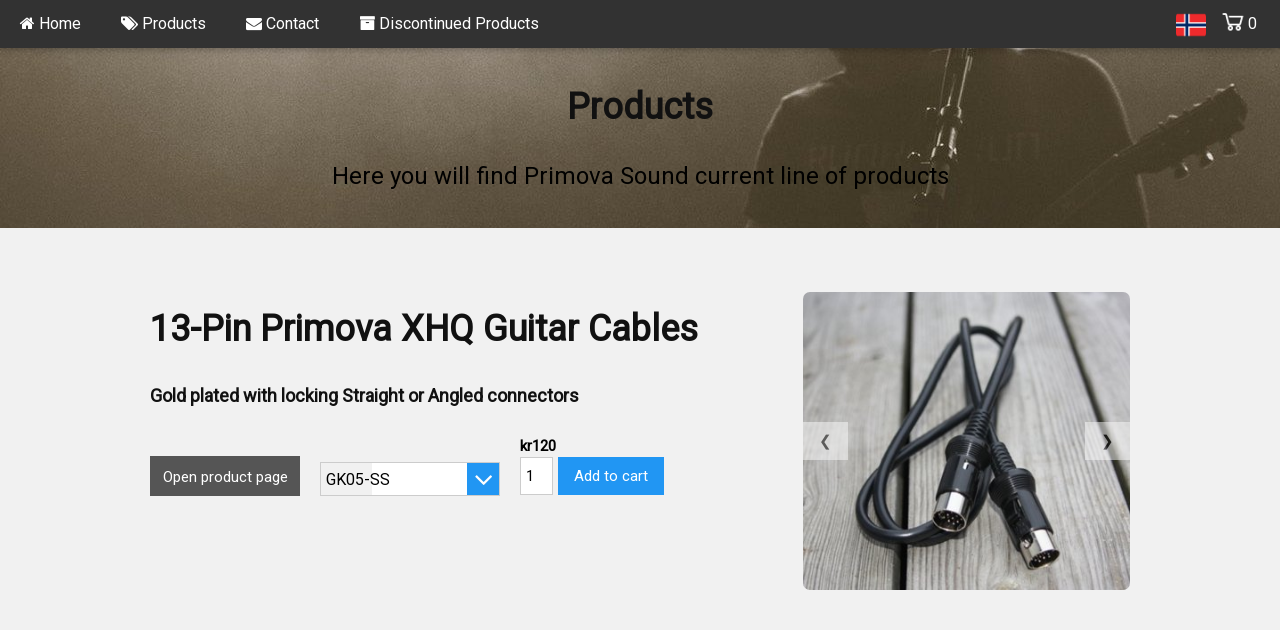

--- FILE ---
content_type: text/html; charset=utf-8
request_url: https://primovasound.com/products/index.php?cur=no
body_size: 37830
content:
<!DOCTYPE html>
<html>
<head>
<title>Primova Sound - Roland/Boss GK and MIDI products</title>
  <!-- Facebook Meta Tags -->
  <meta property="og:url" content="http://primovasound.com">
  <meta property="og:type" content="website">
  <meta property="og:title" content="Primova Sound - Roland/Boss GK and MIDI products">
  <meta property="og:description" content="undefined">
  <meta property="og:image" content="http://primovasound.com/logo_primova.jpg">

  <!-- Twitter Meta Tags -->
  <meta name="twitter:card" content="summary_large_image">
  <meta property="twitter:domain" content="primovasound.com">
  <meta property="twitter:url" content="http://primovasound.com">
  <meta name="twitter:title" content="Primova Sound - Roland/Boss GK and MIDI products">
  <meta name="twitter:description" content="undefined">
  <meta name="twitter:image" content="http://primovasound.com/logo_primova.jpg">

  <!-- Meta Tags Generated via https://www.opengraph.xyz -->
<meta charset="UTF-8">
<meta name="viewport" content="width=device-width, initial-scale=1">
<link rel="stylesheet" href="/assets/css/main.css">
<link href="https://fonts.googleapis.com/css?family=Roboto" rel="stylesheet">
<link rel="stylesheet" href="https://cdnjs.cloudflare.com/ajax/libs/font-awesome/4.7.0/css/font-awesome.min.css">
<script src="https://ajax.googleapis.com/ajax/libs/jquery/3.3.1/jquery.min.js"></script>
</head>
<style>
body,h1,h2,h3,h4,h5,h6 {font-family: 'Roboto', sans-serif;}
.w3-bar,h1,button {font-family: 'Roboto', sans-serif;}
</style>
<body>

<!-- ************************************************************************** -->
<!-- *                       ALL PRODUCTS PAGE 							  	  *	-->
<!-- ************************************************************************** -->


<!-- Header -->
<!-- Navbar -->
<div class="w3-top">
	<div class="w3-bar w3-light-black w3-card w3-left-align w3-large">
		<a class="w3-bar-item w3-button w3-hide-medium w3-hide-large w3-right w3-padding-large w3-hover-white w3-large" href="javascript:void(0);" onclick="DropDown()" title="Toggle Navigation Menu"><i class="fa fa-bars"></i></a>
		<a href="/index.php" class="w3-bar-item w3-button w3-padding-large w3-hover-white"><i class="fa fa-home"></i> Home</a>
		<a href="/products/index.php" class="w3-bar-item w3-button w3-hide-small w3-padding-large w3-hover-white"><i class="fa fa-tags"></i> Products</a>
		<a href="/contact/index.php" class="w3-bar-item w3-button w3-hide-small w3-padding-large w3-hover-white"><i class="fa fa-envelope"></i> Contact</a>
		<a href="/old/index.php" class="w3-bar-item w3-button w3-hide-small w3-padding-large w3-hover-white"><i class="fa fa-archive"></i> Discontinued Products</a>
		<div class="dropdown">
			<img onclick="flagOpen()" class="flagbtn" src="/assets/images/flags/no.png" style="width:30px;margin:10px 3px 0 0;cursor:pointer;" />
			<button onclick="cartOpen()" class="dropbtn w3-light-black w3-bar-item w3-button w3-padding-large w3-hover-white w3-right" style="width:71px;">
			0</button></div> 

		<div id="myDropdown" class="dropdown-content">
					</div>

		<div id="flagDropdown" class="dropdown-content">
			<div style="margin:5px 0px 5px 20px;">Change location</div>
			<div class="flex-container">
				<a href="?cur=us"><div class="flex-item-left"><img src="/assets/images/flags/us.png"></div></a>
				<a href="?cur=eu"><div class="flex-item-right"><img src="/assets/images/flags/eu.png"></div></a>
				<a href="?cur=gb"><div class="flex-item-left"><img src="/assets/images/flags/gb.png"></div></a>
			</div>
			<div class="flex-container">
				<a href="?cur=ca"><div class="flex-item-left"><img src="/assets/images/flags/ca.png"></div></a>
				<a href="?cur=au"><div class="flex-item-right"><img src="/assets/images/flags/au.png"></div></a>
				<a href="?cur=nz"><div class="flex-item-left"><img src="/assets/images/flags/nz.png"></div></a>
			</div>
			<div class="flex-container">
				<a href="?cur=se"><div class="flex-item-left"><img src="/assets/images/flags/se.png"></div></a>
				<a href="?cur=no"><div class="flex-item-right"><img src="/assets/images/flags/no.png"></div></a>
				<a href="?cur=dk"><div class="flex-item-left"><img src="/assets/images/flags/dk.png"></div></a>
			</div>
			<div class="flex-container">
				<a href="?cur=ch"><div class="flex-item-left"><img src="/assets/images/flags/ch.png"></div></a>
				<a href="?cur=jp"><div class="flex-item-right"><img src="/assets/images/flags/jp.png"></div></a>
				<a href="?cur=ot"><div class="flex-item-left"><img src="/assets/images/flags/world.png"></div></a>
			</div>
		</div>
	</div>

  <!-- Navbar on small screens -->
  <div id="navBar" class="w3-bar-block w3-light-black w3-hide w3-hide-large w3-hide-medium w3-large">
    <a href="/products/index.php" class="w3-bar-item w3-button w3-padding-large"><i class="fa fa-tags"></i> Products</a>
    <a href="/contact/index.php" class="w3-bar-item w3-button w3-padding-large"><i class="fa fa-paper-plane"></i> Contact</a>
    <a href="/old/index.php" class="w3-bar-item w3-button w3-padding-large"><i class="fa fa-archive"></i> Discontinued Products</a>
  </div>
</div>
<!-- Header -->
<header class="w3-container header-products w3-center" style="padding:70px 16px 10px 16px">
  <h1>Products</h1>
  <p class="w3-xlarge">Here you will find Primova Sound current line of products</p>
</header>


<!-- Product 5 -->

<div class="w3-row-padding w3-light-grey w3-padding-64 w3-container" id="gkc">
	<div class="w3-content">
		<div class="w3-twothird">
			<h1>13-Pin Primova XHQ Guitar Cables</h1>
			<h5 class="w3-padding-16"> Gold plated with locking Straight or Angled connectors</h5>
			
<!--			<div style="float:left;margin-top:15px">  -->

			<div style="float:left;margin-right:20px"><a href="/products/cables/index.php" class="w3-button w3-dark-grey openproduct">Open product page</a></div>
			<div style="float:left">
				<!-- Uses js-script toggleDIV50(), see main.js -->
				<div class="styled-select bigslate" style="float:left;margin:27px 20px 10px 0">
					<select id="GKC" onChange="toggleDIV50('GKC')">
						<option value="GKC0">GK05-SS</option>
						<option value="GKC1">GK1-SS</option>
						<option value="GKC2">GK05-AA (90/270)</option>
						<option value="GKC3">GK1-AA (90/270)</option>
						<option value="GKC4">GK3-SS</option>
						<option value="GKC5">GK3-SA</option>
						<option value="GKC6">GK3-AA</option>
						<option value="GKC7">GK5-SS</option>
						<option value="GKC8">GK5-SA</option>
						<option value="GKC9">GK5-AA</option>
						
						<option value="GKC10">GK3-SA (0)</option>
						<option value="GKC11">GK3-SA (180)</option>
						<option value="GKC12">GK3-SA (270)</option>

						<option value="GKC13">GK3-AA (0/0)</option>
						<option value="GKC14">GK3-AA (0/90)</option>
						<option value="GKC15">GK3-AA (0/180)</option>
						<option value="GKC16">GK3-AA (0/270)</option>

						<option value="GKC17">GK3-AA (180/0)</option>
						<option value="GKC18">GK3-AA (180/90)</option>
						<option value="GKC19">GK3-AA (180/180)</option>
						<option value="GKC20">GK3-AA (180/270)</option>

						<option value="GKC21">GK3-AA (270/0)</option>
						<option value="GKC22">GK3-AA (270/90)</option>
						<option value="GKC23">GK3-AA (270/180)</option>
						<option value="GKC24">GK3-AA (270/270)</option>

						<option value="GKC25">GK5-SA (0)</option>
						<option value="GKC26">GK5-SA (180)</option>
						<option value="GKC27">GK5-SA (270)</option>

						<option value="GKC28">GK5-AA (0/0)</option>
						<option value="GKC29">GK5-AA (0/90)</option>
						<option value="GKC30">GK5-AA (0/180)</option>
						<option value="GKC31">GK5-AA (0/270)</option>

						<option value="GKC32">GK5-AA (180/0)</option>
						<option value="GKC33">GK5-AA (180/90)</option>
						<option value="GKC34">GK5-AA (180/180)</option>
						<option value="GKC35">GK5-AA (180/270)</option>

						<option value="GKC36">GK5-AA (270/0)</option>
						<option value="GKC37">GK5-AA (270/90)</option>
						<option value="GKC38">GK5-AA (270/180)</option>
						<option value="GKC39">GK5-AA (270/270)</option>

					</select>
				</div>
			</div>
				
			<!-- STANDARD Cable 0.5 m SS-->
			<div id="GKC0" style="float:left;margin-bottom:35px"> 
				<form id="myForm" method="post" action="/cart/cart.php?action=add&amp;code=gk05ss&amp;curr=kr&amp;rate=9.963"><b>kr120<font size="2"> </font></b><div><input type="text" name="quantity" value="1" size="1" /> <button type="submit" class="w3-button w3-blue">Add to cart</button></div></form>			</div>
			<!-- STANDARD Cable 1.0 m SS-->
			<div id="GKC1" style="float:left;margin-bottom:35px;display:none">
				<form id="myForm" method="post" action="/cart/cart.php?action=add&amp;code=gk1ss&amp;curr=kr&amp;rate=9.963"><b>kr140<font size="2"> </font></b><div><input type="text" name="quantity" value="1" size="1" /> <button type="submit" class="w3-button w3-blue">Add to cart</button></div></form>			</div>
			<!-- STANDARD Cable 0.5 m AA-->
			<div id="GKC2" style="float:left;margin-bottom:35px;display:none"> 
				<form id="myForm" method="post" action="/cart/cart.php?action=add&amp;code=gk05aa&amp;curr=kr&amp;rate=9.963"><b>kr140<font size="2"> </font></b><div><input type="text" name="quantity" value="1" size="1" /> <button type="submit" class="w3-button w3-blue">Add to cart</button></div></form>			</div>
			<!-- STANDARD Cable 1.0 m AA-->
			<div id="GKC3" style="float:left;margin-bottom:35px;display:none">
				<form id="myForm" method="post" action="/cart/cart.php?action=add&amp;code=gk1aa&amp;curr=kr&amp;rate=9.963"><b>kr160<font size="2"> </font></b><div><input type="text" name="quantity" value="1" size="1" /> <button type="submit" class="w3-button w3-blue">Add to cart</button></div></form>			</div>
			<!-- STANDARD Cable 3.0 m S-S -->
			<div id="GKC4" style="float:left;margin-bottom:35px;display:none">
				<form id="myForm" method="post" action="/cart/cart.php?action=add&amp;code=gk3ss&amp;curr=kr&amp;rate=9.963"><b>kr240<font size="2"> </font></b><div><input type="text" name="quantity" value="1" size="1" /> <button type="submit" class="w3-button w3-blue">Add to cart</button></div></form>			</div>
			<!-- STANDARD Cable 3.0 m S-A -->
			<div id="GKC5" style="float:left;margin-bottom:35px;display:none">
				<form id="myForm" method="post" action="/cart/cart.php?action=add&amp;code=gk3sa&amp;curr=kr&amp;rate=9.963"><b>kr240<font size="2"> </font></b><div><input type="text" name="quantity" value="1" size="1" /> <button type="submit" class="w3-button w3-blue">Add to cart</button></div></form>			</div>
			<!-- STANDARD Cable 3.0 m A-A -->
			<div id="GKC6" style="float:left;margin-bottom:35px;display:none">
				<form id="myForm" method="post" action="/cart/cart.php?action=add&amp;code=gk3aa&amp;curr=kr&amp;rate=9.963"><b>kr260<font size="2"> </font></b><div><input type="text" name="quantity" value="1" size="1" /> <button type="submit" class="w3-button w3-blue">Add to cart</button></div></form>			</div>
			<!-- STANDARD Cable 5.0 m S-S -->
			<div id="GKC7" style="float:left;margin-bottom:35px;display:none">
				<form id="myForm" method="post" action="/cart/cart.php?action=add&amp;code=gk5ss&amp;curr=kr&amp;rate=9.963"><b>kr299<font size="2"> </font></b><div><input type="text" name="quantity" value="1" size="1" /> <button type="submit" class="w3-button w3-blue">Add to cart</button></div></form>			</div>
			<!-- STANDARD Cable 5.0 m S-A -->
			<div id="GKC8" style="float:left;margin-bottom:35px;display:none">
				<form id="myForm" method="post" action="/cart/cart.php?action=add&amp;code=gk5sa&amp;curr=kr&amp;rate=9.963"><b>kr299<font size="2"> </font></b><div><input type="text" name="quantity" value="1" size="1" /> <button type="submit" class="w3-button w3-blue">Add to cart</button></div></form>			</div>
			<!-- STANDARD Cable 5.0 m A-A -->
			<div id="GKC9" style="float:left;margin-bottom:35px;display:none">
				<form id="myForm" method="post" action="/cart/cart.php?action=add&amp;code=gk5aa&amp;curr=kr&amp;rate=9.963"><b>kr319<font size="2"> </font></b><div><input type="text" name="quantity" value="1" size="1" /> <button type="submit" class="w3-button w3-blue">Add to cart</button></div></form>			</div>
			<!-- ============================================================ -->
			<!-- 3m SA with other than 90 deg
			<!-- ============================================================ -->
			<!-- SPECIAL Cable 3.0 m S-A (0) -->
			<div id="GKC10" style="float:left;margin-bottom:35px;display:none">
				<form id="myForm" method="post" action="/cart/cart.php?action=add&amp;code=gk3sa_0&amp;curr=kr&amp;rate=9.963"><b>kr339<font size="2"> </font></b><div><input type="text" name="quantity" value="1" size="1" /> <button type="submit" class="w3-button w3-blue">Add to cart</button></div></form>			</div>
			<!-- Cable 3.0 m S-A (180) -->
			<div id="GKC11" style="float:left;margin-bottom:35px;display:none">
				<form id="myForm" method="post" action="/cart/cart.php?action=add&amp;code=gk3sa_180&amp;curr=kr&amp;rate=9.963"><b>kr339<font size="2"> </font></b><div><input type="text" name="quantity" value="1" size="1" /> <button type="submit" class="w3-button w3-blue">Add to cart</button></div></form>			</div>
			<!-- Cable 3.0 m S-A (270) -->
			<div id="GKC12" style="float:left;margin-bottom:35px;display:none">
				<form id="myForm" method="post" action="/cart/cart.php?action=add&amp;code=gk3sa_270&amp;curr=kr&amp;rate=9.963"><b>kr339<font size="2"> </font></b><div><input type="text" name="quantity" value="1" size="1" /> <button type="submit" class="w3-button w3-blue">Add to cart</button></div></form>			</div>
			<!-- ============================================================ -->
			<!-- 3m AA with 0 Deg in one end
			<!-- ============================================================ -->
			<!-- SPECIAL Cable 3.0 m A-A (0/0)-->
			<div id="GKC13" style="float:left;margin-bottom:35px;display:none">
				<form id="myForm" method="post" action="/cart/cart.php?action=add&amp;code=gk3aa_0_0&amp;curr=kr&amp;rate=9.963"><b>kr459<font size="2"> </font></b><div><input type="text" name="quantity" value="1" size="1" /> <button type="submit" class="w3-button w3-blue">Add to cart</button></div></form>			</div>
			<!-- Cable 3.0 m A-A (0/90)-->
			<div id="GKC14" style="float:left;margin-bottom:35px;display:none">
				<form id="myForm" method="post" action="/cart/cart.php?action=add&amp;code=gk3aa_0_90&amp;curr=kr&amp;rate=9.963"><b>kr359<font size="2"> </font></b><div><input type="text" name="quantity" value="1" size="1" /> <button type="submit" class="w3-button w3-blue">Add to cart</button></div></form>			</div>
			<!-- Cable 3.0 m A-A (0/180)-->
			<div id="GKC15" style="float:left;margin-bottom:35px;display:none">
				<form id="myForm" method="post" action="/cart/cart.php?action=add&amp;code=gk3aa_0_180&amp;curr=kr&amp;rate=9.963"><b>kr459<font size="2"> </font></b><div><input type="text" name="quantity" value="1" size="1" /> <button type="submit" class="w3-button w3-blue">Add to cart</button></div></form>			</div>
			<!-- Cable 3.0 m A-A (0/270)-->
			<div id="GKC16" style="float:left;margin-bottom:35px;display:none">
				<form id="myForm" method="post" action="/cart/cart.php?action=add&amp;code=gk3aa_0_270&amp;curr=kr&amp;rate=9.963"><b>kr459<font size="2"> </font></b><div><input type="text" name="quantity" value="1" size="1" /> <button type="submit" class="w3-button w3-blue">Add to cart</button></div></form>			</div>
			<!-- ============================================================ -->
			<!-- 3m AA with 180 Deg in one end
			<!-- ============================================================ -->
			<!-- Cable 3.0 m A-A (180/0)-->
			<div id="GKC17" style="float:left;margin-bottom:35px;display:none">
				<form id="myForm" method="post" action="/cart/cart.php?action=add&amp;code=gk3aa_180_0&amp;curr=kr&amp;rate=9.963"><b>kr459<font size="2"> </font></b><div><input type="text" name="quantity" value="1" size="1" /> <button type="submit" class="w3-button w3-blue">Add to cart</button></div></form>			</div>
			<!-- Cable 3.0 m A-A (180/90)-->
			<div id="GKC18" style="float:left;margin-bottom:35px;display:none">
				<form id="myForm" method="post" action="/cart/cart.php?action=add&amp;code=gk3aa_180_90&amp;curr=kr&amp;rate=9.963"><b>kr359<font size="2"> </font></b><div><input type="text" name="quantity" value="1" size="1" /> <button type="submit" class="w3-button w3-blue">Add to cart</button></div></form>			</div>
			<!-- Cable 3.0 m A-A (180/180)-->
			<div id="GKC19" style="float:left;margin-bottom:35px;display:none">
				<form id="myForm" method="post" action="/cart/cart.php?action=add&amp;code=gk3aa_180_180&amp;curr=kr&amp;rate=9.963"><b>kr459<font size="2"> </font></b><div><input type="text" name="quantity" value="1" size="1" /> <button type="submit" class="w3-button w3-blue">Add to cart</button></div></form>			</div>
			<!-- Cable 3.0 m A-A (180/270)-->
			<div id="GKC20" style="float:left;margin-bottom:35px;display:none">
				<form id="myForm" method="post" action="/cart/cart.php?action=add&amp;code=gk3aa_180_270&amp;curr=kr&amp;rate=9.963"><b>kr459<font size="2"> </font></b><div><input type="text" name="quantity" value="1" size="1" /> <button type="submit" class="w3-button w3-blue">Add to cart</button></div></form>			</div>
			<!-- ============================================================ -->
			<!-- 3m AA with 270 Deg in one end
			<!-- ============================================================ -->
			<!-- Cable 3.0 m A-A (270/0)-->
			<div id="GKC21" style="float:left;margin-bottom:35px;display:none">
				<form id="myForm" method="post" action="/cart/cart.php?action=add&amp;code=gk3aa_270_0&amp;curr=kr&amp;rate=9.963"><b>kr459<font size="2"> </font></b><div><input type="text" name="quantity" value="1" size="1" /> <button type="submit" class="w3-button w3-blue">Add to cart</button></div></form>			</div>
			<!-- Cable 3.0 m A-A (270/90)-->
			<div id="GKC22" style="float:left;margin-bottom:35px;display:none">
				<form id="myForm" method="post" action="/cart/cart.php?action=add&amp;code=gk3aa_270_90&amp;curr=kr&amp;rate=9.963"><b>kr359<font size="2"> </font></b><div><input type="text" name="quantity" value="1" size="1" /> <button type="submit" class="w3-button w3-blue">Add to cart</button></div></form>			</div>
			<!-- Cable 3.0 m A-A (270/180)-->
			<div id="GKC23" style="float:left;margin-bottom:35px;display:none">
				<form id="myForm" method="post" action="/cart/cart.php?action=add&amp;code=gk3aa_270_180&amp;curr=kr&amp;rate=9.963"><b>kr459<font size="2"> </font></b><div><input type="text" name="quantity" value="1" size="1" /> <button type="submit" class="w3-button w3-blue">Add to cart</button></div></form>			</div>
			<!-- Cable 3.0 m A-A (270/270)-->
			<div id="GKC24" style="float:left;margin-bottom:35px;display:none">
				<form id="myForm" method="post" action="/cart/cart.php?action=add&amp;code=gk3aa_270_270&amp;curr=kr&amp;rate=9.963"><b>kr459<font size="2"> </font></b><div><input type="text" name="quantity" value="1" size="1" /> <button type="submit" class="w3-button w3-blue">Add to cart</button></div></form>			</div>
			
			<!-- ============================================================ -->
			<!-- 5m SA with other than 90 deg
			<!-- ============================================================ -->
			<!-- Cable 5.0 m S-A (0) -->
			<div id="GKC25" style="float:left;margin-bottom:35px;display:none">
				<form id="myForm" method="post" action="/cart/cart.php?action=add&amp;code=gk5sa_0&amp;curr=kr&amp;rate=9.963"><b>kr399<font size="2"> </font></b><div><input type="text" name="quantity" value="1" size="1" /> <button type="submit" class="w3-button w3-blue">Add to cart</button></div></form>			</div>
			<!-- Cable 5.0 m S-A (180) -->
			<div id="GKC26" style="float:left;margin-bottom:35px;display:none">
				<form id="myForm" method="post" action="/cart/cart.php?action=add&amp;code=gk5sa_180&amp;curr=kr&amp;rate=9.963"><b>kr399<font size="2"> </font></b><div><input type="text" name="quantity" value="1" size="1" /> <button type="submit" class="w3-button w3-blue">Add to cart</button></div></form>			</div>
			<!-- Cable 5.0 m S-A (270) -->
			<div id="GKC27" style="float:left;margin-bottom:35px;display:none">
				<form id="myForm" method="post" action="/cart/cart.php?action=add&amp;code=gk5sa_270&amp;curr=kr&amp;rate=9.963"><b>kr399<font size="2"> </font></b><div><input type="text" name="quantity" value="1" size="1" /> <button type="submit" class="w3-button w3-blue">Add to cart</button></div></form>			</div>
			<!-- ============================================================ -->
			<!-- 5M AA with 0 Deg in one end
			<!-- ============================================================ -->
			<!-- Cable 5.0 m A-A (0/0)-->
			<div id="GKC28" style="float:left;margin-bottom:35px;display:none">
				<form id="myForm" method="post" action="/cart/cart.php?action=add&amp;code=gk5aa_0_0&amp;curr=kr&amp;rate=9.963"><b>kr519<font size="2"> </font></b><div><input type="text" name="quantity" value="1" size="1" /> <button type="submit" class="w3-button w3-blue">Add to cart</button></div></form>			</div>
			<!-- Cable 5.0 m A-A (0/90)-->
			<div id="GKC29" style="float:left;margin-bottom:35px;display:none">
				<form id="myForm" method="post" action="/cart/cart.php?action=add&amp;code=gk5aa_0_90&amp;curr=kr&amp;rate=9.963"><b>kr419<font size="2"> </font></b><div><input type="text" name="quantity" value="1" size="1" /> <button type="submit" class="w3-button w3-blue">Add to cart</button></div></form>			</div>
			<!-- Cable 5.0 m A-A (0/180)-->
			<div id="GKC30" style="float:left;margin-bottom:35px;display:none">
				<form id="myForm" method="post" action="/cart/cart.php?action=add&amp;code=gk5aa_0_180&amp;curr=kr&amp;rate=9.963"><b>kr519<font size="2"> </font></b><div><input type="text" name="quantity" value="1" size="1" /> <button type="submit" class="w3-button w3-blue">Add to cart</button></div></form>			</div>
			<!-- Cable 5.0 m A-A (0/270)-->
			<div id="GKC31" style="float:left;margin-bottom:35px;display:none">
				<form id="myForm" method="post" action="/cart/cart.php?action=add&amp;code=gk5aa_0_270&amp;curr=kr&amp;rate=9.963"><b>kr519<font size="2"> </font></b><div><input type="text" name="quantity" value="1" size="1" /> <button type="submit" class="w3-button w3-blue">Add to cart</button></div></form>			</div>
			<!-- ============================================================ -->
			<!-- 5m AA with 180 Deg in one end
			<!-- ============================================================ -->
			<!-- Cable 5.0 m A-A (180/0)-->
			<div id="GKC32" style="float:left;margin-bottom:35px;display:none">
				<form id="myForm" method="post" action="/cart/cart.php?action=add&amp;code=gk5aa_180_0&amp;curr=kr&amp;rate=9.963"><b>kr519<font size="2"> </font></b><div><input type="text" name="quantity" value="1" size="1" /> <button type="submit" class="w3-button w3-blue">Add to cart</button></div></form>			</div>
			<!-- Cable 5.0 m A-A (180/90)-->
			<div id="GKC33" style="float:left;margin-bottom:35px;display:none">
				<form id="myForm" method="post" action="/cart/cart.php?action=add&amp;code=gk5aa_180_90&amp;curr=kr&amp;rate=9.963"><b>kr419<font size="2"> </font></b><div><input type="text" name="quantity" value="1" size="1" /> <button type="submit" class="w3-button w3-blue">Add to cart</button></div></form>			</div>
			<!-- Cable 5.0 m A-A (180/180)-->
			<div id="GKC34" style="float:left;margin-bottom:35px;display:none">
				<form id="myForm" method="post" action="/cart/cart.php?action=add&amp;code=gk5aa_180_180&amp;curr=kr&amp;rate=9.963"><b>kr519<font size="2"> </font></b><div><input type="text" name="quantity" value="1" size="1" /> <button type="submit" class="w3-button w3-blue">Add to cart</button></div></form>			</div>
			<!-- Cable 5.0 m A-A (180/270)-->
			<div id="GKC35" style="float:left;margin-bottom:35px;display:none">
				<form id="myForm" method="post" action="/cart/cart.php?action=add&amp;code=gk5aa_180_270&amp;curr=kr&amp;rate=9.963"><b>kr519<font size="2"> </font></b><div><input type="text" name="quantity" value="1" size="1" /> <button type="submit" class="w3-button w3-blue">Add to cart</button></div></form>			</div>
			<!-- ============================================================ -->
			<!-- 5m AA with 270 Deg in one end
			<!-- ============================================================ -->
			<!-- Cable 5.0 m A-A (270/0)-->
			<div id="GKC36" style="float:left;margin-bottom:35px;display:none">
				<form id="myForm" method="post" action="/cart/cart.php?action=add&amp;code=gk5aa_270_0&amp;curr=kr&amp;rate=9.963"><b>kr519<font size="2"> </font></b><div><input type="text" name="quantity" value="1" size="1" /> <button type="submit" class="w3-button w3-blue">Add to cart</button></div></form>			</div>
			<!-- Cable 5.0 m A-A (270/90)-->
			<div id="GKC37" style="float:left;margin-bottom:35px;display:none">
				<form id="myForm" method="post" action="/cart/cart.php?action=add&amp;code=gk5aa_270_90&amp;curr=kr&amp;rate=9.963"><b>kr419<font size="2"> </font></b><div><input type="text" name="quantity" value="1" size="1" /> <button type="submit" class="w3-button w3-blue">Add to cart</button></div></form>			</div>
			<!-- Cable 5.0 m A-A (270/180)-->
			<div id="GKC38" style="float:left;margin-bottom:35px;display:none">
				<form id="myForm" method="post" action="/cart/cart.php?action=add&amp;code=gk5aa_270_180&amp;curr=kr&amp;rate=9.963"><b>kr519<font size="2"> </font></b><div><input type="text" name="quantity" value="1" size="1" /> <button type="submit" class="w3-button w3-blue">Add to cart</button></div></form>			</div>
			<!-- Cable 5.0 m A-A (270/270)-->
			<div id="GKC39" style="float:left;margin-bottom:35px;display:none">
				<form id="myForm" method="post" action="/cart/cart.php?action=add&amp;code=gk5aa_270_270&amp;curr=kr&amp;rate=9.963"><b>kr519<font size="2"> </font></b><div><input type="text" name="quantity" value="1" size="1" /> <button type="submit" class="w3-button w3-blue">Add to cart</button></div></form>			</div>
		</div>
		<div class="w3-third w3-center">
			<div class="w3-content w3-display-container slider" id="div5">
				<img class="mySlides w3-hover-opacity" src="/assets/images/products/gkcable.jpg" onclick="onClick(this)" style="width:100%;cursor:pointer">
				<img class="mySlides w3-hover-opacity" src="/assets/images/products/gkcable2.jpg" onclick="onClick(this)" style="width:100%;cursor:pointer">
				<img class="mySlides w3-hover-opacity" src="/assets/images/products/gkcable3.jpg" onclick="onClick(this)" style="width:100%;cursor:pointer">
				<img class="mySlides w3-hover-opacity" src="/assets/images/products/gkcable4.jpg" onclick="onClick(this)" style="width:100%;cursor:pointer">
				<a class="w3-button w3-white w3-opacity w3-display-left" onclick="plusDivs(this,-1)">&#10094;</a>
				<a class="w3-button w3-white w3-opacity w3-display-right" onclick="plusDivs(this,1)">&#10095;</a>
			</div>
		</div>
    </div>
  </div>
</div>

<!-- Product MIDX-20 -->
<div class="w3-row-padding w3-white w3-padding-64 w3-container" id="midx20">
  <div class="w3-content" >
    <div class="w3-twothird">
      <h1>MIDX-20 DUAL USB HOST</h1>
      <h5 class="w3-padding-16">Unique BOSS/Roland Compatible Dual USB-To-MIDI converter<br>and Fender Mustang™ MIDI Bridge</h5>
			<div style="float:left;margin-right:40px"><a href="/products/midx20/index.php" class="w3-button w3-dark-grey openproduct">Open product page</a></div>
				<div style="float:left;margin-bottom:35px">
					<form id="myForm" method="post" action="/cart/cart.php?action=add&amp;code=midx20&amp;curr=kr&amp;rate=9.963"><b>kr1893<font size="2"> </font></b><div><input type="text" name="quantity" value="1" size="1" /> <button type="submit" class="w3-button w3-blue">Add to cart</button></div></form>				</div>
			<div style="float:left;margin-right:25px;clear:left"><a href="/pdf/MIDX20_Manual.pdf"><i class="fa fa-download"></i> Download Manual</a></div>
<!--			<div style="float:left"><a href="/firmware/MIDX-20-Setup.zip"><i class="fa fa-download"></i> Download Firmware</a></div>	-->
    </div>
    <div class="w3-third w3-center">
			<div class="w3-content w3-display-container slider" id="div2">
			<a href="/products/midx20/index.php"><img class="mySlides w3-hover-opacity" src="/assets/images/products/midx20_s1.jpg" style="width:100%;cursor:pointer"></a>
			<a href="/products/midx20/index.php"><img class="mySlides w3-hover-opacity" src="/assets/images/products/midx20_s2.jpg" style="width:100%;cursor:pointer"></a>
			<a href="/products/midx20/index.php"><img class="mySlides w3-hover-opacity" src="/assets/images/products/midx20_s3.jpg" style="width:100%;cursor:pointer"></a>
			<a class="w3-button w3-white w3-opacity w3-display-left" onclick="plusDivs(this,-1)">&#10094;</a>
			<a class="w3-button w3-white w3-opacity w3-display-right" onclick="plusDivs(this,1)">&#10095;</a>
			</div>
    </div>
  </div>
</div>

	<!-- Product 4 -->
<div class="w3-row-padding w3-light-grey w3-padding-64 w3-container" id="gkpx14">
  <div class="w3-content">
    <div class="w3-twothird">
      <h1>GKPX-14</h1>
      <h5 class="w3-padding-16">Four Synth Selector with 4 GK outputs<br>Optional Subsonic filter</h5>
			<div style="float:left;margin-right:20px"><a href="/products/gkpx14/index.php" class="w3-button w3-dark-grey openproduct">Open product page</a></div>
			<div style="float:left">
			<div class="styled-select slate" style="float:left;margin:27px 20px 10px 0">
			<!-- Uses js-script toggleDIV(), see main.js -->
			<select id="GKPX-14" onChange="toggleDIV('GKPX-14')">
				<option value="GKPX-14a">GKPX-14</option>
				<option value="GKPX-14b">GKPX-14F</option>
			</select>
			</div>
				<!-- GKPX-14 Product -->
				<div id="GKPX-14a" style="float:left;margin-bottom:35px">
					<form id="myForm" method="post" action="/cart/cart.php?action=add&amp;code=gkpx14&amp;curr=kr&amp;rate=9.963"><b>kr1694<font size="2"> </font></b><div><input type="text" name="quantity" value="1" size="1" /> <button type="submit" class="w3-button w3-blue" disabled >Sold out</button></div></form>				</div>
				<!-- GKPX-14-F Product -->
				<div id="GKPX-14b" style="float:left;margin-bottom:35px;display:none">
					<form id="myForm" method="post" action="/cart/cart.php?action=add&amp;code=gkpx14f&amp;curr=kr&amp;rate=9.963"><b>kr2362<font size="2"> </font></b><div><input type="text" name="quantity" value="1" size="1" /> <button type="submit" class="w3-button w3-blue" disabled >Sold out</button></div></form>				</div>
			</div>
			<div style="float:left;margin-right:25px;clear:left"><a href="/pdf/GKPX14_Manual.pdf"><i class="fa fa-download"></i> Download Manual</a></div>
		</div>
		<div class="w3-third w3-center">
			<div class="w3-content w3-display-container slider" id="div4">
				<a href="/products/gkpx14/index.php"><img class="mySlides w3-hover-opacity" src="/assets/images/products/gkpx14_s1.jpg" style="width:100%;cursor:pointer"></a>
				<a href="/products/gkpx14/index.php"><img class="mySlides w3-hover-opacity" src="/assets/images/products/gkpx14_s2.jpg" style="width:100%;cursor:pointer"></a>
				<a class="w3-button w3-white w3-opacity w3-display-left" onclick="plusDivs(this,-1)">&#10094;</a>
				<a class="w3-button w3-white w3-opacity w3-display-right" onclick="plusDivs(this,1)">&#10095;</a>
			</div>
		</div>
	</div>
</div>
	

<!-- Product GX-2 -->
<div class="w3-row-padding w3-white w3-padding-64 w3-container" id="gx2">
  <div class="w3-content" >
    <div class="w3-twothird">
      <h1>GX-2 GK Switcher</h1>
      <h5 class="w3-padding-16">GK Guitar and GK Unit switcher and effector</h5>

			<div style="float:left;margin-right:40px"><a href="/products/gx2/index.php" class="w3-button w3-dark-grey openproduct">Open product page</a></div>
			<div style="float:left">
			<div class="styled-select slate" style="float:left;margin:27px 20px 10px 0">
			<!-- Uses js-script toggleDIV(), see main.js -->
			<select id="GX-2" onChange="toggleDIV('GX-2')">
				<option value="GX-2a">GX-2</option>
				<option value="GX-2b">GX-2F</option>
			</select>
			</div>
				<!-- GK-2 Product -->
				<div id="GX-2a" style="float:left;margin-bottom:35px">
					<form id="myForm" method="post" action="/cart/cart.php?action=add&amp;code=gx2&amp;curr=kr&amp;rate=9.963"><b>kr3886<font size="2"> </font></b><div><input type="text" name="quantity" value="1" size="1" /> <button type="submit" class="w3-button w3-blue">Add to cart</button></div></form>				</div>
				<!-- GX-2-F Product -->
				<div id="GX-2b" style="float:left;margin-bottom:35px;display:none">
					<form id="myForm" method="post" action="/cart/cart.php?action=add&amp;code=gx2f&amp;curr=kr&amp;rate=9.963"><b>kr4454<font size="2"> </font></b><div><input type="text" name="quantity" value="1" size="1" /> <button type="submit" class="w3-button w3-blue">Add to cart</button></div></form>				</div>
				<!-- GX-2-B Product -->
				<div id="GX-2c" style="float:left;margin-bottom:35px;display:none">
					<form id="myForm" method="post" action="/cart/cart.php?action=add&amp;code=gx2b&amp;curr=kr&amp;rate=9.963"><b>kr4583<font size="2"> </font></b><div><input type="text" name="quantity" value="1" size="1" /> <button type="submit" class="w3-button w3-blue">Add to cart</button></div></form>				</div>
			</div>


	  
				<!-- 			<div style="float:left;margin-right:40px"><a href="/products/gx2/index.php" class="w3-button w3-dark-grey openproduct">Open product page</a></div> -->
				<!-- 				<div style="float:left;margin-bottom:35px"> -->
				<!-- 					<form id="myForm" method="post" action="/cart/cart.php?action=add&amp;code=gx2&amp;curr=kr&amp;rate=9.963"><b>kr3886<font size="2"> </font></b><div><input type="text" name="quantity" value="1" size="1" /> <button type="submit" class="w3-button w3-blue">Add to cart</button></div></form> -->
				<!-- 				</div> -->
			<div style="float:left;margin-right:25px;clear:left"><a href="/pdf/GX2_Ref_Manual.pdf"><i class="fa fa-download"></i> Download Manual</a></div>
    </div>
	
    <div class="w3-third w3-center">
			<div class="w3-content w3-display-container slider" id="div1">
			<a href="/products/gx2/index.php"><img class="mySlides w3-hover-opacity" src="/assets/images/products/gx2_s1.jpg" style="width:100%;cursor:pointer"></a>
			<a href="/products/gx2/index.php"><img class="mySlides w3-hover-opacity" src="/assets/images/products/gx2_s2.jpg" style="width:100%;cursor:pointer"></a>
			<a href="/products/gx2/index.php"><img class="mySlides w3-hover-opacity" src="/assets/images/products/gx2_s3.jpg" style="width:100%;cursor:pointer"></a>
			<a href="/products/gx2/index.php"><img class="mySlides w3-hover-opacity" src="/assets/images/products/gx2_s4.jpg" style="width:100%;cursor:pointer"></a>
			<a class="w3-button w3-white w3-opacity w3-display-left" onclick="plusDivs(this,-1)">&#10094;</a>
			<a class="w3-button w3-white w3-opacity w3-display-right" onclick="plusDivs(this,1)">&#10095;</a>
			</div>
    </div>
  </div>
</div>


<!-- Product 3 -->
<div class="w3-row-padding w3-light-grey w3-padding-64 w3-container" id="gkfx1">
  <div class="w3-content">
    <div class="w3-twothird">
      <h1>GKFX-1 Piezo Subsonic Filter</h1>
      <h5 class="w3-padding-16">Improve ghost note immunity and enhance tracking</h5>
			<div style="float:left;margin-right:40px"><a href="/products/gkfx1/index.php" class="w3-button w3-dark-grey openproduct">Open product page</a></div>
				<div style="float:left;margin-bottom:35px">
					<form id="myForm" method="post" action="/cart/cart.php?action=add&amp;code=gkfx1&amp;curr=kr&amp;rate=9.963"><b>kr1794<font size="2"> </font></b><div><input type="text" name="quantity" value="1" size="1" /> <button type="submit" class="w3-button w3-blue" disabled >Sold out</button></div></form>				</div>
			<div style="float:left;margin-right:25px;clear:left"><a href="/pdf/GKFX1_Manual.pdf"><i class="fa fa-download"></i> Download Manual</a></div>		
    </div>
    <div class="w3-third w3-center">
      <div class="w3-content w3-display-container slider" id="div3">
			<a href="/products/gkfx1/index.php"><img class="mySlides w3-hover-opacity" src="/assets/images/products/gkfx1_s1.jpg" style="width:100%;cursor:pointer"></a>
			<a href="/products/gkfx1/index.php"><img class="mySlides w3-hover-opacity" src="/assets/images/products/gkfx1_s2.jpg" style="width:100%;cursor:pointer"></a>
			<a href="/products/gkfx1/index.php"><img class="mySlides w3-hover-opacity" src="/assets/images/products/gkfx1_s3.jpg" style="width:100%;cursor:pointer"></a>
			<a href="/products/gkfx1/index.php"><img class="mySlides w3-hover-opacity" src="/assets/images/products/gkfx1_s4.jpg" style="width:100%;cursor:pointer"></a>
			<a class="w3-button w3-white w3-opacity w3-display-left" onclick="plusDivs(this,-1)">&#10094;</a>
			<a class="w3-button w3-white w3-opacity w3-display-right" onclick="plusDivs(this,1)">&#10095;</a>
			</div>
    </div>
  </div>
</div>
	



<!-- Footer -->
	<!-- Open image -->
<div id="modal01" class="w3-modal" onclick="this.style.display='none'">
  <span class="w3-btn-close w3-hover-red w3-large w3-display-topright" style="position:fixed;">&times;</span>
  <div class="w3-modal-content w3-animate-zoom">
    <img id="img01" style="width:85%;display:block;margin-left:auto;margin-right:auto;">
  </div>
</div>

<!-- Footer -->
<footer class="w3-container w3-padding-64 w3-center w3-opacity">  
  <div class="w3-xlarge">
<!--    <i class="fa fa-facebook-official w3-hover-opacity"  style="font-size:58px"></i> -->
		<i class="fa fa-cc-paypal" style="font-size:58px"></i>
<!--		<img src="/assets/images/ssl.png" style="width:70px;padding-bottom:40px" /> -->
 </div>
</footer>



<script src="/assets/js/main.js"></script> 


</body>
</html>

--- FILE ---
content_type: application/javascript
request_url: https://primovasound.com/assets/js/main.js
body_size: 9217
content:
// Used to toggle the menu on small screens when clicking on the menu button
function DropDown() {
    var x = document.getElementById("navBar");
    if (x.className.indexOf("w3-show") == -1) {
        x.className += " w3-show";
    } else { 
        x.className = x.className.replace(" w3-show", "");
    }
}
// Open Function.
function OpenFunction(id) {
    var div = document.getElementById(id);
		var open = document.getElementById(id+'open');
		var close = document.getElementById(id+'close');
    if (div.style.display === 'block') {
        div.style.display = 'none';
				open.style.display = 'block';
				close.style.display = 'none';
    } else {
        div.style.display = 'block';
				open.style.display = 'none';
				close.style.display = 'block';
    }
}
	//modal.
function onClick(element) {
  document.getElementById("img01").src = element.src;
  document.getElementById("modal01").style.display = "block";
}

//************CART DROPDOWN******************
/* When the user clicks on the button,
toggle between hiding and showing the dropdown content */
function cartOpen() {
    document.getElementById("myDropdown").classList.toggle("show");
}

// Close the dropdown menu if the user clicks outside of it
window.onclick = function(event) {
  if (!event.target.matches('.dropbtn')) {

    var dropdowns = document.getElementsByClassName("dropdown-content");
    var i;
    for (i = 0; i < dropdowns.length; i++) {
      var openDropdown = dropdowns[i];
      if (openDropdown.classList.contains('show')) {
        openDropdown.classList.remove('show');
      }
    }
  }
}

//***************FLAG DROPDOWN****************
/* When the user clicks on the button,
toggle between hiding and showing the dropdown content */
function flagOpen() {
    document.getElementById("flagDropdown").classList.toggle("show");
}

// Close the dropdown menu if the user clicks outside of it
window.onclick = function(event) {
  if (!event.target.matches('.flagbtn')) {

    var dropdowns = document.getElementsByClassName("dropdown-flag");
    var i;
    for (i = 0; i < dropdowns.length; i++) {
      var openDropdown = dropdowns[i];
      if (openDropdown.classList.contains('show')) {
        openDropdown.classList.remove('show');
      }
    }
  }
}

function subform() {
    document.getElementById("myForm").submit();
}

function toggleDIV(id) {
	var x = document.getElementById(id).value;
    var div1 = document.getElementById(id+'a'); 
    var div2 = document.getElementById(id+'b');
	var div3 = document.getElementById(id+'c');
	var div4 = document.getElementById(id+'d');
	var div5 = document.getElementById(id+'e');
	var div6 = document.getElementById(id+'f');
	var div7 = document.getElementById(id+'g');
	var div8 = document.getElementById(id+'h');
	var div9 = document.getElementById(id+'i');

	if (x === (id+'a')) { 
		div1.style.display = "block";
		div2.style.display = "none";
		div3.style.display = "none";
		div4.style.display = "none";
		div5.style.display = "none";
		div6.style.display = "none";
		div7.style.display = "none";
		div8.style.display = "none";
		div9.style.display = "none";
		}
	else if (x === (id+'b')) { 
		div1.style.display = "none";
		div2.style.display = "block";
		div3.style.display = "none";
		div4.style.display = "none";
		div5.style.display = "none";
		div6.style.display = "none";
		div7.style.display = "none";
		div8.style.display = "none";
		div9.style.display = "none";
        }
    else if (x === (id+'c')) { 
		div1.style.display = "none";
		div2.style.display = "none";
		div3.style.display = "block";
		div4.style.display = "none";
		div5.style.display = "none";
		div6.style.display = "none";
		div7.style.display = "none";
		div8.style.display = "none";
		div9.style.display = "none";
		}
	else if (x === (id+'d')) { 
		div1.style.display = "none";
		div2.style.display = "none";
		div3.style.display = "none";
		div4.style.display = "block";
		div5.style.display = "none";
		div6.style.display = "none";
		div7.style.display = "none";
		div8.style.display = "none";
		div9.style.display = "none";
		}
	else if (x === (id+'e')) { 
		div1.style.display = "none";
		div2.style.display = "none";
		div3.style.display = "none";
		div4.style.display = "none";
		div5.style.display = "block";
		div6.style.display = "none";
		div7.style.display = "none";
		div8.style.display = "none";
		div9.style.display = "none";
		}
	else if (x === (id+'f')) { 
		div1.style.display = "none";
		div2.style.display = "none";
		div3.style.display = "none";
		div4.style.display = "none";
		div5.style.display = "none";
		div6.style.display = "block";
		div7.style.display = "none";
		div8.style.display = "none";
		div9.style.display = "none";
		}
	else if (x === (id+'g')) { 
		div1.style.display = "none";
		div2.style.display = "none";
		div3.style.display = "none";
		div4.style.display = "none";
		div5.style.display = "none";
		div6.style.display = "none";
		div7.style.display = "block";
		div8.style.display = "none";
		div9.style.display = "none";
		}	
	else if (x === (id+'h')) { 
		div1.style.display = "none";
		div2.style.display = "none";
		div3.style.display = "none";
		div4.style.display = "none";
		div5.style.display = "none";
		div6.style.display = "none";
		div7.style.display = "none";
		div8.style.display = "block";
		div9.style.display = "none";
		}	
	else if (x === (id+'i')) { 
		div1.style.display = "none";
		div2.style.display = "none";
		div3.style.display = "none";
		div4.style.display = "none";
		div5.style.display = "none";
		div6.style.display = "none";
		div7.style.display = "none";
		div8.style.display = "none";
		div9.style.display = "block";
		}	
	else { 
		div1.style.display = "block";
		div2.style.display = "none";
		div3.style.display = "none";
		div4.style.display = "none";
		div5.style.display = "none";
		div6.style.display = "none";
		div7.style.display = "none";
		div8.style.display = "none";
		div9.style.display = "none";
		}	
}

function toggleDIV50(id) {
	var x = document.getElementById(id).value;
	
	var divs = [
		document.getElementById(id+'0'), 
		document.getElementById(id+'1'), 
		document.getElementById(id+'2'), 
		document.getElementById(id+'3'), 
		document.getElementById(id+'4'), 
		document.getElementById(id+'5'), 
		document.getElementById(id+'6'), 
		document.getElementById(id+'7'), 
		document.getElementById(id+'8'), 
		document.getElementById(id+'9'), 
		document.getElementById(id+'10'), 
		document.getElementById(id+'11'), 
		document.getElementById(id+'12'), 
		document.getElementById(id+'13'), 
		document.getElementById(id+'14'), 
		document.getElementById(id+'15'), 
		document.getElementById(id+'16'), 
		document.getElementById(id+'17'), 
		document.getElementById(id+'18'), 
		document.getElementById(id+'19'), 
		document.getElementById(id+'20'), 
		document.getElementById(id+'21'), 
		document.getElementById(id+'22'), 
		document.getElementById(id+'23'), 
		document.getElementById(id+'24'), 
		document.getElementById(id+'25'), 
		document.getElementById(id+'26'), 
		document.getElementById(id+'27'), 
		document.getElementById(id+'28'), 
		document.getElementById(id+'29'), 
		document.getElementById(id+'30'), 
		document.getElementById(id+'31'), 
		document.getElementById(id+'32'), 
		document.getElementById(id+'33'), 
		document.getElementById(id+'34'), 
		document.getElementById(id+'35'), 
		document.getElementById(id+'36'), 
		document.getElementById(id+'37'), 
		document.getElementById(id+'38'), 
		document.getElementById(id+'39'), 
		document.getElementById(id+'40'), 
		document.getElementById(id+'41'), 
		document.getElementById(id+'42'), 
		document.getElementById(id+'43'), 
		document.getElementById(id+'44'), 
		document.getElementById(id+'45'), 
		document.getElementById(id+'46'), 
		document.getElementById(id+'47'), 
		document.getElementById(id+'48'), 
		document.getElementById(id+'49'), 
		document.getElementById(id+'50') 
	];
		
	var i;
	for (i = 0; i < divs.length; i++) 
	{
		divs[i].style.display = "none";
		var mystr = id;
		mystr = mystr + i.toString();
		if (x === mystr)
		{ 
			divs[i].style.display = "block";
		}		
	}
}


var sliderObjects = [];
createSliderObjects();

function plusDivs(obj, n) {
  var parentDiv = $(obj).parent();
  var matchedDiv;
  $.each(sliderObjects, function(i, item) {
    if ($(parentDiv[0]).attr('id') == $(item).attr('id')) {
      matchedDiv = item;
      return false;
    }
  });
  matchedDiv.slideIndex=matchedDiv.slideIndex+n;
  showDivs(matchedDiv, matchedDiv.slideIndex);
}

function createSliderObjects() {
  var sliderDivs = $('.slider');
  $.each(sliderDivs, function(i, item) {
    var obj = {};
    obj.id = $(item).attr('id');
    obj.divContent = item;
    obj.slideIndex = 1;
    obj.slideContents = $(item).find('.mySlides');
    showDivs(obj, 1);
    sliderObjects.push(obj);
  });
}

function showDivs(divObject, n) {
  debugger;
  var i;
  if (n > divObject.slideContents.length) {
    divObject.slideIndex = 1
  }
  if (n < 1) {
    divObject.slideIndex = divObject.slideContents.length
  }
  for (i = 0; i < divObject.slideContents.length; i++) {
    divObject.slideContents[i].style.display = "none";
  }
  divObject.slideContents[divObject.slideIndex - 1].style.display = "block";
}
